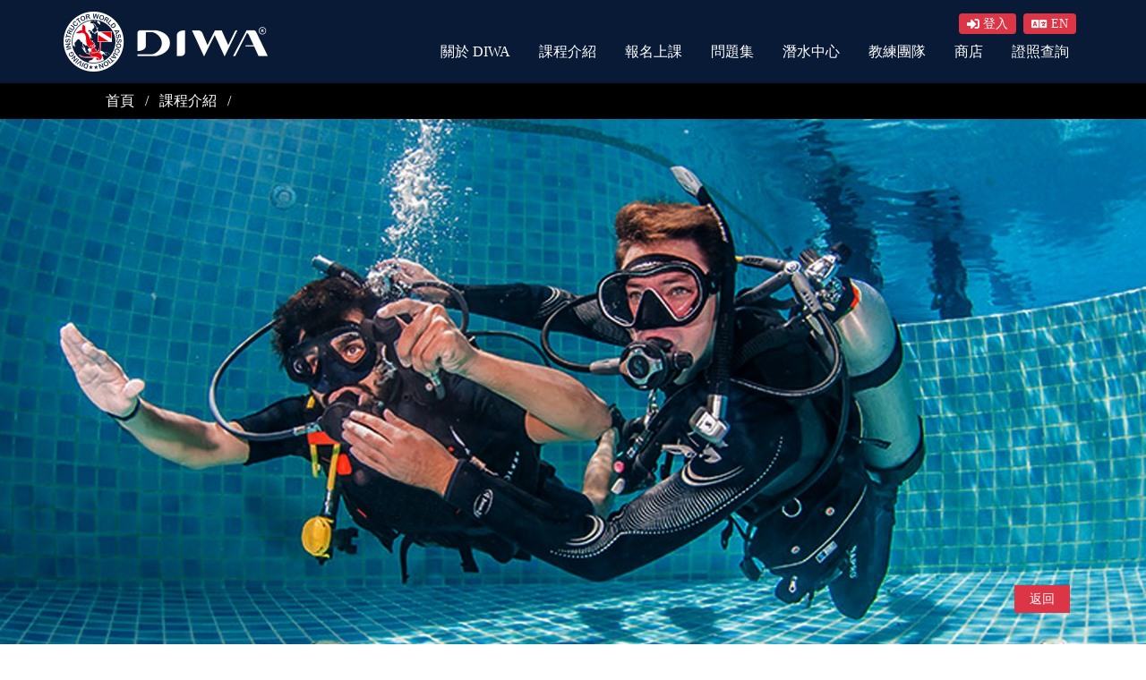

--- FILE ---
content_type: text/html; charset=UTF-8
request_url: https://www.divediwa.com/training-programs/intro/ca76874c-4418-45e0-a288-26f5d818b399
body_size: 7361
content:
<!DOCTYPE html>
<html lang="unk">
    <head>
        <meta charset="utf-8">
        <meta name="viewport" content="width=device-width, initial-scale=1, shrink-to-fit=no">
        
        <title>DIWA: 最瞭解潛水教練及潛水員的潛水培訓組織</title>
        <link rel="shortcut icon" type="image/png" href="pic/favicon.png">
        <link rel="apple-touch-icon" href="favicon16x16.ico" />
        <link rel="apple-touch-icon" sizes="32x32" href="favicon32x32.ico" />
        <link rel="apple-touch-icon" sizes="64x64" href="favicon64x64.ico" />
        <link rel="apple-touch-icon" sizes="128x128" href="favicon128x128.ico" />
        <!-- Fonts -->
        <link href="https://fonts.googleapis.com/css?family=Quicksand:400,700" rel="stylesheet">
        <link href="https://fonts.googleapis.com/icon?family=Material+Icons" rel="stylesheet">
        <link rel="stylesheet" href="/css/all.css" crossorigin="anonymous">
        <!-- Styles -->
        <link href="https://www.divediwa.com/css/site.css" rel="stylesheet">
        <link href="https://www.divediwa.com/css/diwa.css" rel="stylesheet">

        <!-- 圖片輪播 -->
        <link rel="stylesheet" type="text/css" href="/css/slick.css" />
        <link rel="stylesheet" type="text/css" href="/css/slick-theme.css" />
        <link href="https://fonts.googleapis.com/css?family=Noto+Sans" rel="stylesheet">
        <style>
            @import  url(//fonts.googleapis.com/earlyaccess/notosanstc.css);
            @import  url(//fonts.googleapis.com/earlyaccess/notosanssc.css);
        </style>
        <script src="https://res.wx.qq.com/open/js/jweixin-1.2.0.js"></script>
        <script src="https://js.pusher.com/4.4/pusher.min.js"></script>

        <meta name="_token" content="89rVCtCSqr6hbFEFlaofQqnjxbpdhhrZ65U1OSx0">
    </head>

    <body>
        <div class="app-wrapper pb-0">
            <div class="navbar navbar-dark bg-dark box-shadow">
                <div class="container d-flex justify-content-between px-0">
                    <a href="https://www.divediwa.com" class="navbar-brand d-flex align-items-center mr-0">
                        <img src="https://www.divediwa.com/images/logo.png" class="logo img-fluid">
                    </a>
                    <div class="d-flex flex-column justify-content-end">
                        <div class="align-items-center d-flex justify-content-end ">
                            <div class=" d-flex align-items-stretch">
                                <a href="#" class="btn btn-danger btn-sm rounded-1 px-2 py-0 text-white mr-2 d-none">
                                    <small>Dashboard</small>
                                </a>
                                                                <a href="#" class="btn btn-danger btn-sm rounded-1 px-2 py-0 text-white mr-2 d-none d-md-flex align-items-center" data-toggle="modal"
                                    data-target="#loginModal">
                                    
                                    <i class="fas fa-sign-in-alt"></i>
                                    <span class="ml-1">
                                        登入
                                    </span>
                                </a>
                                                                                                <a href="#" class="btn btn-danger btn-sm rounded-1 px-2 py-0 text-white mr-2 d-md-none" data-toggle="modal" data-target="#loginModal">
                                    <i class="fas fa-sign-in-alt"></i>
                                    <span class="ml-1">
                                        登入
                                    </span>
                                </a>
                                
                                <a href="#language_bar" class="btn btn-danger btn-sm rounded-1 px-2 py-0 text-white mr-2 d-md-flex align-items-center align-self-center" data-toggle="collapse" role="button"
                                    aria-expanded="false" aria-controls="language_bar">
                                    <i class="fas fa-language"></i>
                                    <span class="ml-1">
                                                                                EN
                                                                            </span>
                                </a>
                                <div class="collapse position-absolute bg-danger" id="language_bar" style="top: 0; left: 0; right: 0;z-index: 1090;">
                                    <div id="language-backdrop" style="position:fixed; top: 0; left: 0; right: 0; bottom:0;"></div>
                                    <div class="container">
                                        <div class="row">
                                            <div class="col-12">
                                                <nav class="nav justify-content-end" style="font-size: 0.875rem">
                                                                                                        <a class="nav-link text-white" href="https://www.divediwa.com/languages/en/home">
                                                        ENGLISH
                                                    </a>
                                                    <a class="nav-link text-white px-0" href="#">|</a>
                                                                                                                                                                <a class="nav-link text-white" href="https://www.divediwa.com/languages/tw/home">
                                                            繁體中文
                                                        </a>
                                                                                                                    <a class="nav-link text-white px-0" href="#">|</a>
                                                                                                                                                                                                                    <a class="nav-link text-white pr-0" href="https://www.divediwa.com/languages/cn/home">
                                                        简体中文
                                                    </a>
                                                                                                    </nav>
                                            </div>
                                        </div>
                                    </div>

                                </div>
                            </div>
                            <div class="ml-2 mr-0 d-lg-none">
                                <button class="navbar-toggler minus collapsed " type="button" data-toggle="collapse" data-target="#menu_panel" aria-controls="navbarToggleExternalContent"
                                    aria-expanded="false" aria-label="Toggle navigation">
                                    <i class="fas fa-bars text-white"></i>
                                </button>
                            </div>
                        </div>

                        <div class="menu d-none d-lg-block collapse navbar-collapse">
                            <ul class="nav">
                                <li class="nav-item">
                                    <a class="nav-link text-white" href="https://www.divediwa.com/page/aboutdiwa">關於 DIWA</a>
                                </li>
                                <li class="nav-item">
                                    <a class="nav-link text-white" href="https://www.divediwa.com/training-programs">課程介紹</a>
                                </li>
                                <li class="nav-item">
                                    <a class="nav-link text-white" href="https://www.divediwa.com/page/philosophy">報名上課</a>
                                </li>
                                <li class="nav-item">
                                    <a class="nav-link text-white" href="https://www.divediwa.com/page/iso-certified">問題集</a>
                                </li>
                                <li class="nav-item">
                                    <a class="nav-link text-white" href="https://www.divediwa.com/dive-centers">潛水中心</a>
                                </li>
                                <li class="nav-item">
                                    <a class="nav-link text-white" href="https://www.divediwa.com/instructor">教練團隊</a>
                                </li>
                                <li class="nav-item">
                                                                        	<a class="nav-link text-white" href="#" data-toggle="modal" data-target="#loginModal">商店</a>
                                                                    </li>

                                <li class="nav-item">
                                    <a class="nav-link text-white" href="https://www.divediwa.com/certification">
                                        證照查詢
                                    </a>
                                </li>
                            </ul>
                        </div>
                    </div>
                </div>
            </div>

            <!-- registerModal -->
<div class="modal fade bd-example-modal-m" style="" id="registerModal" tabindex="-1" role="dialog"
     aria-labelledby="registerModalLabel"
     aria-hidden="true">
    <div class="modal-dialog modal-m mt-0" style="padding-top:5%" role="document">
        <div class="modal-content">
            <form id="registerform" class="form-horizontal" method="POST" action="https://www.divediwa.com/members/register">
                <input type="hidden" name="_token" value="89rVCtCSqr6hbFEFlaofQqnjxbpdhhrZ65U1OSx0">
                <div class="modal-header">
                    <div class="col-12 text-center">
                        <img src="https://www.divediwa.com/images/login-logo.png" class="img-fluid">
                    </div>
                </div>
                <div class="modal-body px-md-5 px-3" id="register-member">
                    
                    <div class="input-group py-md-3 py-1">
                        <div class="input-group-prepend " style="background-color:#DDDDDD;">
                            <div class="input-group-text">
                                <i class="far fa-user"></i>
                            </div>
                        </div>
                        <input type="text" class="form-control" style="background-color:#DDDDDD;" name="email"
                               value="" placeholder="信箱">
                    </div>
                    <span class="text-danger help-block email validate-error"> </span>

                    
                    <div class="input-group py-md-3 py-1">
                        <div class="input-group-prepend " style="background-color:#DDDDDD;">
                            <div class="input-group-text">
                                <i class="fa fa-key"></i>
                            </div>
                        </div>
                        <input type="password" class="form-control" style="background-color:#DDDDDD;" name="password"
                               placeholder="密碼">
                    </div>

                    
                    <div class="input-group py-md-3 py-1">
                        <div class="input-group-prepend " style="background-color:#DDDDDD;">
                            <div class="input-group-text">
                                <i class="fa fa-key"></i>
                            </div>
                        </div>
                        <input type="password" class="form-control" style="background-color:#DDDDDD;"
                               name="password_confirmation" placeholder="確認密碼">
                    </div>
                    <span class="text-danger help-block password validate-error"> </span>

                    
                    <div class="input-group py-md-3 py-1">
                        <div class="input-group-prepend " style="background-color:#DDDDDD;">
                            <div class="input-group-text">
                                <i class="far fa-user"></i>
                            </div>
                        </div>
                        <input type="input" class="form-control" style="background-color:#DDDDDD;"
                               name="passportName" placeholder="護照名稱">
                    </div>
                    <span class="text-danger help-block passportName validate-error"> </span>

                    
                    <div class="input-group py-md-3 py-1">
                        <div class="input-group-prepend " style="background-color:#DDDDDD;">
                            <div class="input-group-text">
                                <i class="far fa-user"></i>
                            </div>
                        </div>
                        <input type="input" class="form-control" style="background-color:#DDDDDD;"
                               name="userName" placeholder="使用者名稱(請填寫實名)">
                    </div>
                    <span class="text-danger help-block userName validate-error"> </span>

                    
                    <div class="input-group py-md-3 py-1">
                        <div class="input-group-prepend " style="background-color:#DDDDDD;">
                            <div class="input-group-text">
                                <i class="far fa-calendar"></i>&ensp;生日
                            </div>
                        </div>
                        <input type="date" class="form-control" style="background-color:#DDDDDD;"
                               name="birthday" placeholder="生日">
                    </div>
                    <span class="text-danger help-block birthday validate-error"> </span>

                    
                    <div class="input-group py-md-3 py-1">
                        <div class="input-group-prepend " style="background-color:#DDDDDD;">
                            <div class="input-group-text">
                                <i class="far fa-user"></i>
                            </div>
                        </div>
                        <input type="input" class="form-control" style="background-color:#DDDDDD;"
                               name="telphone" placeholder="電話">
                    </div>
                    <span class="text-danger help-block telphone validate-error"> </span>

                    
                    <div class="input-group py-md-3 py-1">
                        <div class="input-group-prepend " style="background-color:#DDDDDD;">
                            <div class="input-group-text">
                                <i class="far fa-user"></i>
                            </div>
                        </div>
                        <select class="form-control" id="region" name="regionCode" style="background-color:#DDDDDD;">
                            <option value="" selected="true" disabled="true">地區</option>
                        </select>
                    </div>
                    <span class="text-danger help-block regionCode validate-error"> </span>

                    
                    <div class="input-group py-md-3 py-1">
                        <div class="input-group-prepend " style="background-color:#DDDDDD;">
                            <div class="input-group-text">
                                <i class="far fa-user"></i>
                            </div>
                        </div>
                        <select class="form-control" id="city" name="cityCode" style="background-color:#DDDDDD;">
                            <option value="" selected="true" disabled="true">城市</option>
                        </select>
                    </div>
                    <span class="text-danger help-block cityCode validate-error"> </span>

                    
                    <div class="input-group py-md-3 py-1">
                        <div class="input-group-prepend " style="background-color:#DDDDDD;">
                            <div class="input-group-text">
                                <i class="far fa-user"></i>
                            </div>
                        </div>
                        <input type="input" class="form-control" style="background-color:#DDDDDD;"
                               name="address" placeholder="地址">
                    </div>
                    <span class="text-danger help-block address validate-error"> </span>

                    
                    <div class="input-group py-md-3 py-1">
                        <div class="input-group-prepend " style="background-color:#DDDDDD;">
                            <div class="input-group-text">
                                <i class="far fa-user"></i>
                            </div>
                        </div>
                        <input type="text" class="form-control "
                               name="captcha" style="background-color:#DDDDDD;"
                               id="registeverification" placeholder="請輸入驗證碼">
                        <div class="input-group-prepend">
                            <img id="register_captcha_image" src="https://www.divediwa.com/captcha/default?osunzvHt" style="cursor: pointer"
                                 onclick="this.src='https://www.divediwa.com/captcha/default?oqVFHEeC'+Math.random()">
                        </div>
                    </div>
                    <span class="text-danger help-block captcha validate-error"> </span>

                    <div class="text-right">
                        <a href="#" data-dismiss="modal" class="text-dark" id="having_login_data">
                            &gt;&gt; 我已經擁有DIWA帳號!!
                        </a>
                    </div>
                </div>
                <div class="modal-footer px-5">
                    <button type="submit" class="btn btn-primary" style="width:100%">註冊</button>
                </div>
            </form>
            <div class="modal-footer px-5" id="register-done" style="display:none;">
                <div class="text-center">
    <span class="h1 d-block">THANK YOU</span>
    <span>感謝您註冊成為DIWA迪華國際潛水教練協會官方網站的會員。您將可以使用帳號密碼登入查詢個人資訊。若有任何網站使用的問題歡迎與我們聯繫。</span>
    <a href="https://www.divediwa.com" class="btn btn-primary" style="width:100%">return</a>
</div>            </div>
        </div>
    </div>
</div>


            <!-- loginModal -->
<div class="modal fade bd-example-modal-m" style="" id="loginModal" tabindex="-1" role="dialog"
     aria-labelledby="loginModalLabel"
     aria-hidden="true">
    <div class="modal-dialog modal-m mt-0" style="padding-top:5%" role="document">
        <div class="modal-content" style="background-color:#224e7b">
            <form class="form-horizontal" id="login-form" method="POST" action="https://www.divediwa.com/members/login">
                <input type="hidden" name="_token" value="89rVCtCSqr6hbFEFlaofQqnjxbpdhhrZ65U1OSx0">
                <div class="col-12 text-center pt-4">
                    <img src="https://www.divediwa.com/images/login_logo.png" class="img-fluid" style="max-height:120px;">
                </div>
                <div class="modal-body px-md-5 px-3">
                                <span class="help-block text-warning member_summary validate-error">
                                </span>
                    <div class="input-group py-md-3 py-1">
                        <div class="input-group-prepend " style="background-color:#DDDDDD;">
                            <div class="input-group-text">
                                <i class="far fa-envelope"></i>
                            </div>
                        </div>
                        <input type="text" class="form-control" style="background-color:#DDDDDD;" name="member_email"
                               value=""
                               placeholder="信箱">
                    </div>
                    <span class="help-block member_email text-white validate-error"> </span>
                    <div class="input-group py-md-3 py-1">
                        <div class="input-group-prepend " style="background-color:#DDDDDD;">
                            <div class="input-group-text">
                                <i class="fas fa-lock"></i>
                            </div>
                        </div>
                        <input type="password" class="form-control" style="background-color:#DDDDDD;"
                               name="member_password" placeholder="密碼">
                    </div>
                    <span class="help-block member_password text-white validate-error"> </span>
                    <div class="input-group py-md-3 py-1">
                        <div class="input-group-prepend " style="background-color:#DDDDDD;">
                            <div class="input-group-text">
                                <i class="fas fa-lock"></i>
                            </div>
                        </div>
                        <input type="text" class="form-control "
                               name="member_captcha" style="background-color:#DDDDDD;"
                               id="loginverification" placeholder="請輸入驗證碼">
                        <div class="input-group-prepend">
                            <img id="member_captcha_image" src="https://www.divediwa.com/captcha/default?43GFqdzp" style="cursor: pointer"
                                 onclick="this.src='https://www.divediwa.com/captcha/default?ivzboHDE'+Math.random()">
                        </div>
                    </div>
                    <span class="help-block member_captcha text-white validate-error"> </span>
                    <div class="text-white text-right ">
                        <a class="text-white" href="https://www.divediwa.com/password/reset">
                            忘記密碼?
                        </a>
                        <div class="form-group py-2 mb-0">
                            <div class="text-right">
                                <div class="checkbox">
                                    <label>
                                        <input type="checkbox"
                                               name="remember" > 記住我
                                    </label>
                                </div>
                            </div>
                        </div>
                    </div>
                    <button type="submit" class="btn btn-light text-primary"
                            style="width:100%">確認</button>
                    <div class="text-center py-2">
                        <a href="#" class="text-white" data-dismiss="modal" id="no_login_data">
                            尚未擁有DIWA帳號? 立即申請!!
                        </a>
                    </div>
                </div>
            </form>
        </div>
    </div>
</div>



        <div class="w-100 px-4 py-2" style="background-color:black;">
    <div class="container-center px-md-5">
        <a href="https://www.divediwa.com" class="text-white text-decoration-none">
            首頁
        </a>
        <span class="text-white px-2"> / </span>
        <a href="https://www.divediwa.com/training-programs" class="text-white text-decoration-none">
            課程介紹
        </a>
        <span class="text-white px-2"> / </span>
        <span class="text-danger">
            
        </span>
    </div>
</div>
<div>
    <div class="d-flex flex-column align-items-center justify-content-end program_main_photo" style="background-size:100% auto;background-image:url('https://www.divediwa.com/images/trainings/CBBPKY5.jpg');background-repeat:no-repeat;background-position:center;">
        <div class="pb-lg-5 pb-md-3 pb-2 pb-xs-1">
            <div class="px-3 py-1 d-flex justify-content-center">
                <img src="https://www.divediwa.com/images/carousels/diwa.png" class="img-fluid program_content_logo d-block">
            </div>
            <div class="px-3 pb-5 text-center">
                <span class="program_title_font"></span>
            </div>
            <div class="text-center d-none  d-md-block" style="padding-left:10%;padding-right:10%">
                <span class="program_content_font demo_text"></span>
            </div>
        </div>
        <div class="d-none d-md-flex justify-content-end w-100 container pb-lg-5 pb-md-3">
            <a href="https://www.divediwa.com/training-programs" style="text-decoration:none;">
                <button class="btn btn-danger btn-sm rounded-0 px-3">
                    返回
                </button>
            </a>
        </div>
    </div>
    <div class="d-md-none w-100 py-2 text-center" style="background-color:red">
        <a href="https://www.divediwa.com/training-programs" style="text-decoration:none;">
            <span class="other-program ">返回</span>
        </a>
    </div>
</div>
<div class="container">
    <div class="pt-3" style="color:#FFF;word-break: break-word;">
        
    </div>

    <div class="row">
                            </div>
</div>

            <div class="container text-white">
                <hr class="border-primary my-5">
                <div class="row">
                    <div class="col-12 text-center mb-4">
                        <img src="https://www.divediwa.com/images/footer-logo.png" class="img-fluid">
                    </div>
                    <div class="col-12">
                        <ul class="nav justify-content-center">
                            

                            <li class="nav-item">
                                <a class="nav-link index-row-summary text-white" href="https://www.divediwa.com/page/crossover">交叉認證</a>
                            </li>
                            <li class="nav-item pt-2">|</li>
                            <li class="nav-item">
                                <a class="nav-link index-row-summary text-white" href="https://www.divediwa.com/page/global-partners">合作夥伴</a>
                            </li>
                            <li class="nav-item pt-2">|</li>
                            <li class="nav-item">
                                <a class="nav-link index-row-summary text-white" href="https://www.divediwa.com/page/privacy-policy">隱私權政策</a>
                            </li>
                            <li class="nav-item pt-2">|</li>
                            <li class="nav-item">
                                <a class="nav-link index-row-summary text-white" href="https://www.divediwa.com/page/diwa-c.card">DIWA證照</a>
                            </li>
                            <li class="nav-item pt-2">|</li>
                            <li class="nav-item">
                                <a class="nav-link index-row-summary text-white" href="https://www.divediwa.com/page/contact-us">聯繫我們</a>
                            </li>
                        </ul>
                    </div>
                    <div class="col-12">
                        <div class="text-center text-white">
                            <small>最佳瀏覽體驗: Google Chrome、Edge、Safari、Firefox，1024 x 768 (以上)之螢幕解析度</small>
                        </div>
						<div class="text-center"><a target="new" href="http://line.me/R/ti/p/%40ois9273r"> <img width="27" alt="" src="/images/line_icon.png" /></a>&nbsp;&nbsp;<a target="new" href="https://mp.weixin.qq.com/mp/profile_ext?action=home&amp;__biz=MzU0OTg3OTA4Nw==&amp;scene=124#wechat_redirect"> <img width="27" alt="" src="/images/wechat_icon.png" /></a>&nbsp;&nbsp;<a target="new" href="https://www.facebook.com/diwa.asiapacific.HQ/"> <img width="27" alt="" src="/images/fb_icon.png" /></a></div>
                    </div>
                    <div class="col-12 pb-5">
                        <div class="text-center text-white">
                            <small>© 2018-2026 DIWA Holding Limited. All Rights Reserved.
                                
                                    <a href="https://beian.miit.gov.cn/#/Integrated/index" target="_blank">沪ICP备2024074717号-1</a>
                                
                            </small>
                        </div>
                    </div>
                </div>
            </div>
        </div>
        <div id="menu_panel" class="collapse" style="">
            <div class="backdrop fadeIn animated"></div>
            <ul class="nav m_nav flex-column">
                <li class="nav-item">
                    <a class="nav-link text-white" href="https://www.divediwa.com/page/aboutdiwa">
                        關於 DIWA
                    </a>
                </li>
                <li class="nav-item">
                    <a class="nav-link text-white" href="https://www.divediwa.com/training-programs">
                        課程介紹
                    </a>
                </li>
                <li class="nav-item">
                    <a class="nav-link text-white" href="https://www.divediwa.com/page/philosophy">
                        報名上課
                    </a>
                </li>
                <li class="nav-item">
                    <a class="nav-link text-white" href="https://www.divediwa.com/page/iso-certified">
                        問題集
                    </a>
                </li>
                <li class="nav-item">
                    <a class="nav-link text-white" href="https://www.divediwa.com/dive-centers">
                        潛水中心
                    </a>
                </li>
                <li class="nav-item">
                    <a class="nav-link text-white" href="https://www.divediwa.com/instructor">
                        教練團隊
                    </a>
                </li>
                <li class="nav-item">
                                        <a class="nav-link text-white" href="#" data-toggle="modal" data-target="#loginModal">
                        商店
                    </a>
                                    </li>

                <li class="nav-item">
                    <a class="nav-link text-white" href="https://www.divediwa.com/certification">
                        證照查詢
                    </a>
                </li>
            </ul>
        </div>
        <script src="/js/jquery-3.3.1.min.js"
            crossorigin="anonymous"></script>
        <script
            src="https://cdnjs.cloudflare.com/ajax/libs/popper.js/1.12.9/umd/popper.min.js"
            integrity="sha384-ApNbgh9B+Y1QKtv3Rn7W3mgPxhU9K/ScQsAP7hUibX39j7fakFPskvXusvfa0b4Q"
            crossorigin="anonymous">
        </script>
        <script src="/js/bootstrap.min.js"></script>
        <script type="text/javascript" src="/js/slick.min.js"></script>
        <script
            type='text/javascript'
            src='https://www.bing.com/api/maps/mapcontrol?key=AkXSsYesj1k1zoviP8fs3Umaw3BXMcJIFUZOZzxSqTNiPNzy3xMT4DbXG9vMjE-B'>
        </script>
        <script type="text/javascript">
            $(document).ready(function () {
                $('.m_nav > .nav-item').on('click', function (e) {
                })
                $('.m_nav').on('click', function (e) {
                    $('#menu_panel').collapse('hide')
                })
                $('#language-backdrop').on('click', function (e) {
                    $('#language_bar').collapse('hide')
                })
            })
        </script>
                            <script>
        $(document).ready(function () {
            $('#loginModal').on('shown.bs.modal', function (e) {
                $('#member_captcha_image').attr('src',`https://www.divediwa.com/captcha/default?NVlRyLeC?${Math.random()}`);
            })

            $("#having_login_data").on('click', function (e) {
                $("#registerModal").modal('hide');
                $("#registerModal").one('hidden.bs.modal', function (e) {
                        $("#loginModal").modal('show')
                    }
                )})

            $('#login-form').submit(function (e) {
                e.preventDefault();
                $('.validate-error').each(function () {
                    $(this).html('')
                })
                $.ajax({
                    type: 'POST',
                    url: "https://www.divediwa.com/members/login",
                    data: $('#login-form').serialize(),
                    success: function (data) {
                        if (data.auth) {
                            window.location.href = data.intended;
                            return;
                        }
                    },
                    error: function (data) {
                        var errors = data.responseJSON;
                        Object.keys(errors).map(function (key, index) {
                            var value = errors[key];
                            $(`.${key}`).html(errors[key]);
                            $('#member_captcha_image').attr('src',`https://www.divediwa.com/captcha/default?PL3yBEcl?${Math.random()}`);
                        });
                    }
                })
            })
        })
    </script>
            <script>
                const regions = [];
        const cities = [];

        $(document).ready(function () {
            $("#no_login_data").on('click', function(e) {
                $("#loginModal").modal('hide');
                $('#loginModal').one('hidden.bs.modal', function(e) {
                        $("#registerModal").modal('show')
                    }
                )
            })

            // 注入地區
            regions.map(function (region) {
                $('#region').append(`<option value="${region.region_code}">${region.name}</option>`)
            })

            $('#region').change(function (e) {
                $('#city').html('')
                cities[e.target.value].map(function (city) {
                    $('#city').append(`<option value="${city.city_code}">${city.name}</option>`)
                })
            })


            //會員註冊form id 為registerform, 送出處理
            $('#registerModal').on('shown.bs.modal', function(e) {
                $('#register_captcha_image').attr('src', `https://www.divediwa.com/captcha/default?GVa3cuL3?${Math.random()}`);
            })
            $('#registerform').submit(function(e) {
                e.preventDefault();
                //清空錯誤訊息
                $('.validate-error').each(function() {
                    $(this).html('')
                })

                //ajax post 送出至laravel 處理
                $.ajax({
                    type: 'POST',
                    url: "/register",
                    data: $('#registerform').serialize(), //表單資料序列化
                    success: function(data) {
                        $('#registerform').hide();
                        $('#register-done').show();
                    },
                    error: function(jqXHR, exception) {
                        const response = JSON.parse(jqXHR.responseText)

                        if (response.code === '001001') {
                            alert('此電子信箱已註冊')
                            return;
                        }
                        var errors = jqXHR.responseJSON.message;

                        Object.keys(errors).map(function(key, index) {
                            var value = errors[key];
                            $(`.${key}`).html(value);
                            if (key == 'captcha') {
                                $('#register_captcha_image').attr('src', `https://www.divediwa.com/captcha/default?4WUQ9Wel?${Math.random()}`);
                            }
                        });
                    }
                })
            })
        });
    </script>
    </body>
</html>

--- FILE ---
content_type: text/css
request_url: https://www.divediwa.com/css/diwa.css
body_size: 528
content:
/* P */
.pagination{
    -webkit-box-pack: center !important;
    -ms-flex-pack: center !important;
    justify-content: center !important;
}

.pagination a{
    position: relative;
    display: block;
    padding: 0.5rem 0.75rem;
    margin-left: -1px;
    line-height: 1.25;
    border: 1px solid rgba(255,255,255,0.1);
}

.pagination span{
    position: relative;
    display: block;
    padding: 0.5rem 0.75rem;
    margin-left: -1px;
    line-height: 1.25;
    color: #dc3545;
    border: 1px solid rgba(255,255,255,0.1);
}